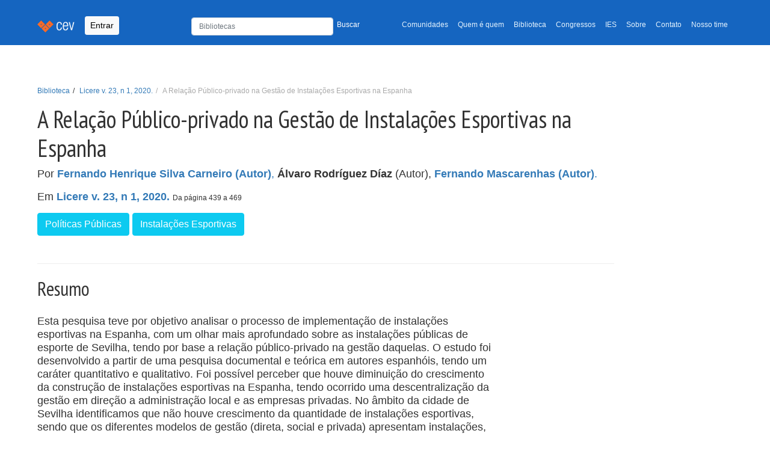

--- FILE ---
content_type: text/html; charset=utf-8
request_url: https://cev.org.br/biblioteca/a-relacao-publico-privado-na-gestao-de-instalacoes-esportivas-na-espanha/
body_size: 9305
content:
<!DOCTYPE html>


<html lang="pt-BR" xmlns:og="http://opengraphprotocol.org/schema/" xmlns:fb="http://www.facebook.com/2008/fbml"
    itemscope="" itemtype="https://schema.org/WebPage" amp-version="2108280007001"
    class="i-amphtml-singledoc i-amphtml-standalone">

<head>
    <title>  Centro Esportivo Virtual | CEV  | A Relação Público-privado na Gestão de Instalações Esportivas na Espanha </title>
    <meta charset="UTF-8">
    <meta name="description" content=" Centro Esportivo Virtual | CEV: Portal de publicações, pesquisas, artigos, estudos e gestão do conhecimento em educação física, esportes e lazer ">
    <meta name="viewport" content="width=device-width, initial-scale=1, shrink-to-fit=no">
    <meta name="author" content="Projeti.ME, José Arthur Oliveira Ávila">
    <link rel="canonical" href="https://cev.org.br/biblioteca/a-relacao-publico-privado-na-gestao-de-instalacoes-esportivas-na-espanha/">
    <script async src="https://www.googletagmanager.com/gtag/js?id=G-H01MD8QQPR"></script>
    <script>
        window.dataLayer = window.dataLayer || [];
        function gtag(){dataLayer.push(arguments);}
        gtag('js', new Date());
        gtag('config', 'G-H01MD8QQPR');
    </script>
    <link rel="icon" sizes="192x192" href="/static/images/cev-favicon-main.png">
    <link href="/static/css/bootstrap.min.css" rel="stylesheet">
    <link href="/static/css/style.css" rel="stylesheet">
    <link href="https://fonts.gstatic.com" rel="preconnect" as="font" crossorigin="anonymous">
    <link href="https://fonts.gstatic.com" rel="dns-prefetch" crossorigin="anonymous">
    <link href="https://fonts.googleapis.com/css?family=PT+Sans+Narrow:400,700" rel="preload" as="font" crossorigin="">
    <link href="https://fonts.googleapis.com/css?family=PT+Sans+Narrow:400,700" rel="stylesheet" type="text/css">
    <link rel="stylesheet" href="https://cdn.jsdelivr.net/npm/bootstrap-icons@1.7.2/font/bootstrap-icons.css">
    <link rel="stylesheet" href="https://cdnjs.cloudflare.com/ajax/libs/bootstrap-datepicker/1.9.0/css/bootstrap-datepicker.min.css" integrity="sha512-mSYUmp1HYZDFaVKK//63EcZq4iFWFjxSL+Z3T/aCt4IO9Cejm03q3NKKYN6pFQzY0SBOr8h+eCIAZHPXcpZaNw==" crossorigin="anonymous" referrerpolicy="no-referrer" />
    <link rel="stylesheet" href="https://cdnjs.cloudflare.com/ajax/libs/bootstrap-datepicker/1.9.0/css/bootstrap-datepicker.standalone.min.css" integrity="sha512-TQQ3J4WkE/rwojNFo6OJdyu6G8Xe9z8rMrlF9y7xpFbQfW5g8aSWcygCQ4vqRiJqFsDsE1T6MoAOMJkFXlrI9A==" crossorigin="anonymous" referrerpolicy="no-referrer" />
    <style>
        .logo-section {
            margin-bottom: 30px;
            display: inline-block;
        }

    </style>
    
    

    <script async="" src="https://cdn.ampproject.org/v0.js"></script>
    <script async="" custom-element="amp-fx-collection"
        src="https://cdn.ampproject.org/v0/amp-fx-collection-0.1.js"></script>
    <script async="" custom-element="amp-social-share"
        src="https://cdn.ampproject.org/v0/amp-social-share-0.1.js"></script>
    <script async="" custom-element="amp-ad" src="https://cdn.ampproject.org/v0/amp-ad-0.1.js"></script>
    <script async="" custom-element="amp-ad" src="https://cdn.ampproject.org/v0/amp-ad-0.1.js"></script>
</head>
<body>
    <header class="mb-auto">
        <nav class="navbar navbar-expand-lg navbar-light bg-light navbar-cev">
            <div class="container">
                <a class="navbar-brand" href="/">
                    <img src="/static/images/navbar.png" alt="Centro Esportivo Virtual - CEV">
                </a>
                
                <button type="button" data-toggle="modal" data-bs-toggle="modal" data-bs-target="#Login"
                    class="btn btn-light btn-sm navbar-btn">Entrar</button>
                

                <button class="navbar-toggler" type="button" data-bs-toggle="collapse"
                    data-bs-target="#navbarTogglerDemo02" aria-controls="navbarTogglerDemo02" aria-expanded="false"
                    aria-label="Toggle navigation">
                    <span class="navbar-toggler-icon"></span>
                </button>
                <div class="collapse navbar-collapse" id="navbarTogglerDemo02">
                    <ul class="navbar-nav ms-auto mb-2 mb-lg-0 small">
                        <li style="min-width: 330px" class="nav-search">
                            <form class="navbar-form" style="padding-top: 3px; width: 100%;" form="" role="form"
                                method="GET" action="/busca/">
                                <div class="row">
                                    <div class="col-8 p-0">
                                        <input type="text" name="q" maxlength="255" class="form-control"
                                            placeholder="Bibliotecas" value=""
                                            style="height: 30px; font-size: 12px">
                                    </div>
                                    <div class="col-4 p-0">
                                        <button type="submit"
                                            style="color:#fff; font-size: 12px; padding-top: 5px !important; background: none; border: none;">Buscar</button>
                                    </div>
                                </div>
                            </form>
                        </li>
                        <li class="nav-item">
                            <a class="nav-link" aria-current="page"
                                href="/comunidade/">Comunidades</a>
                        </li>
                        <li class="nav-item">
                            <a class="nav-link" href="/qq/">Quem é quem</a>
                        </li>
                        <li class="nav-item">
                            <a class="nav-link" href="/biblioteca/">Biblioteca</a>
                        </li>
                        <li class="nav-item">
                            <a class="nav-link" href="/eventos/">Congressos</a>
                        </li>
                        <li class="nav-item">
                            <a class="nav-link" href="/atlas/">IES</a>
                        </li>
                        <li class="nav-item">
                            <a class="nav-link" href="/sobre/">Sobre</a>
                        </li>
                        <li class="nav-item">
                            <a class="nav-link" href="/contato/">Contato</a>
                        </li>
                        <li class="nav-item">
                            <a class="nav-link" href="/nosso-time/">Nosso time</a>
                        </li>
                        
                    </ul>

                </div>
            </div>
        </nav>
        
    </header>
    
    
    
    
    <main id="desktop">
        
    
    <div class="container">
        <section id="header_vertical">
            <div class="row">
                <div class="col-xs-12 col-md-10">
                    <div class="page-header">
                        <div class="breadcrumb-top">
                            <ol class="breadcrumb small">
                                <li><a href="/biblioteca/">Biblioteca</a></li>
                                <li><a href="/biblioteca/licere-v23-n1-2020/">Licere v. 23, n 1, 2020.</a></li>
                                <li class="active">A Relação Público-privado na Gestão de Instalações Esportivas na Espanha</li>
                            </ol>
                        </div>
                        <h1 itemprop="headline">A Relação Público-privado na Gestão de Instalações Esportivas na Espanha</h1>
                        
<p class="autores">Por
    
        
            <a href="/qq/fernandohenriquesc/" rel="author" itemprop="author" class="">
                <strong>Fernando Henrique Silva Carneiro (Autor)</strong>,
            </a>
        
    
        
            <strong>Álvaro Rodríguez Díaz</strong> (Autor),
        
    
        
            <a href="/qq/fernando-mascarenhas/" rel="author" itemprop="author" class="">
                <strong>Fernando Mascarenhas (Autor)</strong>.
            </a>
        
    
</p>

                        <p>
                            Em <strong>
                                <a href="/biblioteca/licere-v23-n1-2020/">Licere v. 23, n 1, 2020.</a>
                            </strong>
                            <small>
                                
                                
                                    Da página 439 a 469 
                                
                            </small>
                        </p>
                        <div class="metadados">
    <p class="tags">
        
        <a href="/tags/politicas-publicas/" rel="tag" class="btn btn-info btn-xs" role="button" itemprop="keywords"><span
                class="glyphicon glyphicon glyphicon-tag"></span> Políticas Públicas</a>
        
        <a href="/tags/instalacoes-esportivas/" rel="tag" class="btn btn-info btn-xs" role="button" itemprop="keywords"><span
                class="glyphicon glyphicon glyphicon-tag"></span> Instalações Esportivas</a>
        
</div>
                    </div>
                </div>
            </div>
        </section>
    </div>
    <div class="container">
        <div class="row">
            <div class="col-sm-12 col-md-8">
                
                    <div class="clearfix">
                        <h2 class="float-start">Resumo</h2>
                    </div>
                    <p>
                        <p>Esta pesquisa teve por objetivo analisar o processo de implementa&ccedil;&atilde;o de instala&ccedil;&otilde;es esportivas na Espanha, com um olhar mais aprofundado sobre as instala&ccedil;&otilde;es p&uacute;blicas de esporte de Sevilha, tendo por base a rela&ccedil;&atilde;o p&uacute;blico-privado na gest&atilde;o daquelas. O estudo foi desenvolvido a partir de uma pesquisa documental e te&oacute;rica em autores espanh&oacute;is, tendo um car&aacute;ter quantitativo e qualitativo. Foi poss&iacute;vel perceber que houve diminui&ccedil;&atilde;o do crescimento da constru&ccedil;&atilde;o de instala&ccedil;&otilde;es esportivas na Espanha, tendo ocorrido uma descentraliza&ccedil;&atilde;o da gest&atilde;o em dire&ccedil;&atilde;o a administra&ccedil;&atilde;o local e as empresas privadas. No &acirc;mbito da cidade de Sevilha identificamos que n&atilde;o houve crescimento da quantidade de instala&ccedil;&otilde;es esportivas, sendo que os diferentes modelos de gest&atilde;o (direta, social e privada) apresentam instala&ccedil;&otilde;es, atividades e sociabilidades diferentes.</p>

<p>Refer&ecirc;ncias</p>

<p>ARBOLEDAS, Daniel; PUIG, N&uacute;ria. An&aacute;lisis comparativo de los servicios deportivos municipales de Andaluc&iacute;a y Catalu&ntilde;a. Rev. Int. Cienc. Deporte, Murcia, v. 29, n. 8, p. 223-244, 2012.</p>

<p>BRACHT, Valter. Sociologia cr&iacute;tica do esporte: uma introdu&ccedil;&atilde;o. 4. ed. Iju&iacute;: Ed. Uniju&iacute;, 2011. (Cole&ccedil;&atilde;o Educa&ccedil;&atilde;o F&iacute;sica).</p>

<p>BURILLO, Pablo et al. La distribuci&oacute;n territorial de la oferta de instalaciones deportivas en Espa&ntilde;a. Clasificaci&oacute;n de las Comunidades Aut&oacute;nomas en funci&oacute;n del ISID. Apunts: Educaci&oacute;n f&iacute;sica y deportes, v. 100, p. 56-65, 2010.</p>

<p>CASTILLO, Jes&uacute;s Mart&iacute;nez del. La gesti&oacute;n p&uacute;blica y privada de los espacios deportivos en las comunidades aut&oacute;nomas y los sistemas locales. Apunts: Educaci&oacute;n F&iacute;sica y Deportes, Barcelona, v. 63, p. 74-83, 2001.</p>

<p>COMISI&Oacute;N EUROPEA. Carta Europea del Deporte para Todos. Resoluci&oacute;n 76/41. Bruselas: Comisi&oacute;n Europea, 1976.</p>

<p>______. Carta Europea del Deporte. Resoluci&oacute;n 92/3. Bruselas: Comisi&oacute;n Europea, 1992.</p>

<p>______. Libro Blanco sobre el Deporte. COM (2007) 391. Bruselas: Comisi&oacute;n Europea, 2007.</p>

<p>CONSEJO SUPERIOR DE DEPORTES. Censo Nacional de Instalaciones Deportivas 2005. Dispon&iacute;vel:&nbsp;https://www.csd.gob.es/csd/estaticos/inst-dep/censo/publicaciones-censo-2005.pdf. Acesso em: 15 out. 2018.</p>

<p>CONSEJO SUPERIOR DE DEPORTES. De la planificaci&oacute;n a la gesti&oacute;n de las instalaciones deportivas. Um caminho hacia la sostenibilidad. Creaimpresion2000 S.L.U.: Madri, 2011. Dispon&iacute;vel em:&nbsp;https://www.csd.gob.es/csd/estaticos/inst-dep/de-la-planificacion-a-la-gestion-de-las-instalaciones-deportivas.pdf. Acesso em: 15 jan. 2019.</p>

<p>ESCAMILLA-FAJARDO, Paloma; ALGUACIL, Mario; GIM&Eacute;NEZ-ESPERT, Mar&iacute;a del Carmen. Tipos de organizaciones deportivas en Espa&ntilde;a. Kair&oacute;s: Revista de Ciencias Econ&oacute;micas, Jur&iacute;dicas y Administrativas, Riobamba, v. 1, n. 1, p. 32-39, 2018.</p>

<p>ESPANHA. Constitui&ccedil;&atilde;o Espanhola de 1978. Dispon&iacute;vel em:&nbsp;http://www.congreso.es/consti/constitucion/indice/. Acesso em: 08 dez. 2018.</p>

<p>______. Lei 13/80, 31 de mar&ccedil;o, Geral da Cultura F&iacute;sica e do Esporte. Dispon&iacute;vel em:&nbsp;https://boe.vlex.es/vid/ley-general-cultura-fisica-deporte-254874178. Acesso em: 12 out. 2018.</p>

<p>______. Lei 7/1985, 2 de abril, Reguladora das Bases do Regime Local. Dispon&iacute;vel em:&nbsp;https://www.boe.es/buscar/doc.php?id=BOE-A-1985-5392. Acesso em: 07 nov. 2018.</p>

<p>GALLARDO, Leonor; G&Oacute;MEZ, Antonio Jim&eacute;nez. La gesti&oacute;n de los servicios deportivos municipales. V&iacute;as para la excelencia. INDE Publicaciones: Barcelona, 2004.</p>

<p>GALISPORT. Quem somos. Dispon&iacute;vel em:&nbsp;http://www.galisport.com/porvenir/qui%C3%A9nes-somos. Acesso em: 08 dez. 2018.</p>

<p>GARC&Iacute;A, Daniel; PUIG, N&uacute;ria. An&aacute;lisis de los servicios deportivos municipales en poblaciones mayores de 30.000 habitantes de cinco provincias andaluzas. Revista de Estudios Regionales, M&aacute;laga, v. 107, p. 35-61, 2016.</p>

<p>GARC&Iacute;A-UNANUE, Jorge; FELIPE, Jos&eacute; Luis; GALLARDO, Leonor. Autofinanciaci&oacute;n en los organismos aut&oacute;nomos deportivos municipales en Espa&ntilde;a: c&aacute;lculo y evoluci&oacute;n. Revista Espa&ntilde;ola de Educaci&oacute;n F&iacute;sica y Deportes, Madri, v. 404, p. 15-26, 2014.</p>

<p>IMD. Centros deportivos. 2018. Dispon&iacute;vel em:&nbsp;http://imd.sevilla.org/centros-deportivos/mapa-interactivo. Acesso em: 29 jan. 2018.</p>

<p>IMD. Centros Deportivos Municipales de Sevilla. Sevicio de Planificaci&oacute;n, Estudios y An&aacute;lisis Deportivos. Sevilla, Espa&ntilde;a, 2011.</p>

<p>INSTITUTO DE DEPORTES DEL AYUNTAMIENTO DE SEVILLA. Guia Centros Deportivos de Sevilla. Sevilla, Espa&ntilde;a, 1999.</p>

<p>MART&Iacute;NEZ-TUR, Vicente; TORDERA, N&uacute;ria; RAMOS, Jos&eacute;. Tipolog&iacute;a de instalaciones deportivas en funci&oacute;n de su car&aacute;cter p&uacute;blico o privado: diferencias en la gesti&oacute;n y uso de las mismas. Apunts: Educaci&oacute;n f&iacute;sica y deportes, Barcelona, v. 43, p. 91-102, 1996.</p>

<p>MOLINA-GARC&Iacute;A, Javier; FERN&Aacute;NDEZ, Isabel Castillo. Pensamiento sobre la gesti&oacute;n deportiva p&uacute;blica: un estudio cualitativo con universitarios valencianos. Actividad F&iacute;sica y Deporte: Ciencia y Profesi&oacute;n, Val&ecirc;ncia, v. 10, p. 13-24, 2009.</p>

<p>MONTA&Ntilde;O, Carlos; DURIGUETTO, Maria L&uacute;cia. Estado, classe e movimento social. 3. ed. S&atilde;o Paulo: Cortez, 2011. (Biblioteca b&aacute;sica de Servi&ccedil;o Social; v. 5)</p>

<p>PALOMA, J. C. B. Analisis y diagnostico del sistema deportivo local: punto de partida para el dise&ntilde;o de pol&iacute;ticas deportivas municipales. Apunts: Educaci&oacute;n F&iacute;sica y Deportes, Barcelona, v. 36, p. 38-45, 1994.</p>

<p>PUIG, N&uacute;ria; MAZA, Gaspar. El deporte en los espacios p&uacute;blicos urbanos. Reflexiones introductorias. Apunts: Educaci&oacute;n F&iacute;sica y Deportes, Barcelona, v. 91, p. 3-9, 2008.</p>

<p>PUYANA, Mois&eacute;s Grimaldi; CANO, Patricia Ferrer. Dimensi&oacute;n y perfil de las organizaciones de gesti&oacute;n de instalaciones deportivas. Apunts: Educaci&oacute;n F&iacute;sica y Deportes, Barcelona, v. 126, p. 72-78, 2016.</p>

<p>QUESADA, Javier Luna. El control municipal de las concesiones administrativas: el caso de los servicios e instalaciones deportivas. Auditor&iacute;a p&uacute;blica, n. 62, p. 63-91, 2014. Dispon&iacute;vel em:&nbsp;http://dialnet.unirioja.es/servlet/articulo?codigo=4712840. Acesso em: 15 jan. 2019.</p>

<p>RIAL, Belia M&eacute;ndez. Evoluci&oacute;n de la gesti&oacute;n del deporte en el territorio espa&ntilde;ol: s&iacute;ntesis. Retos: Nuevas tendencias en Educaci&oacute;n F&iacute;sica, Deporte y Recreaci&oacute;n, v. 26, p. 134-137, 2014.</p>

<p>RODR&Iacute;GUEZ D&Iacute;AZ, &Aacute;lvaro Rodr&iacute;guez. El deporte en la construci&oacute;n del espacio social. Centro de Investigaciones sociol&oacute;gicas: Madri, Espanha, 2008. (Colecci&oacute;n Monograf&iacute;a, n. 261)</p>

<p>S&Aacute;NCHEZ, David Moscoso; GAVIRA, Jes&uacute;s Fern&aacute;ndez; RODR&Iacute;GUEZ-D&Iacute;AZ, &Aacute;lvaro. De la democratizaci&oacute;n del deporte a la hegemon&iacute;a de los mercados: el caso espa&ntilde;ol. Movimento, Porto Alegre, v. 20, n. esp., p. 109-124, 2014.</p>

<p>TUBINO, Manoel Jos&eacute; Gomes. Movimento Esporte Para Todos: da contesta&ccedil;&atilde;o do esporte de alto n&iacute;vel a atual promo&ccedil;&atilde;o da sa&uacute;de. Fiep Bulletin On-line, v. 78, p. 24-29, 2008.</p>
                    </p>
                
                
                
                
<style>
.disabled-arquivo-button {
    cursor: default;
    opacity: 0.5;
}
</style>


<p>
    
        <a class="btn btn-outline-secondary mt-3 me-5" style="color: #000;" href="https://periodicos.ufmg.br/index.php/licere/article/view/19787" target="_blank"
            rel="nofollow">
            <i class="bi bi-link-45deg"></i>
            Acessar
        </a>
    
    
</p>


            </div>
        </div>
    </div>
    

    </main>
    
    <div class="subfooter">
        <div class="container">
            <div class="row">
                <div class="col-xs-12 share-bar">
                    <amp-social-share
                        class="rounded i-amphtml-element i-amphtml-layout-fixed i-amphtml-layout-size-defined i-amphtml-built"
                        width="30" height="30" type="system" i-amphtml-layout="fixed" hidden=""
                        style="width: 30px; height: 30px;"></amp-social-share>
                    <amp-social-share
                        class="rounded i-amphtml-element i-amphtml-layout-fixed i-amphtml-layout-size-defined amp-social-share-whatsapp i-amphtml-built i-amphtml-layout"
                        width="30" height="30" type="whatsapp" i-amphtml-layout="fixed"
                        style="width: 30px; height: 30px;" role="button" tabindex="0" aria-label="Share by whatsapp">
                    </amp-social-share>
                    <amp-social-share
                        class="rounded i-amphtml-element i-amphtml-layout-fixed i-amphtml-layout-size-defined amp-social-share-facebook i-amphtml-built i-amphtml-layout"
                        width="30" height="30" type="facebook" data-param-app_id="" i-amphtml-layout="fixed"
                        style="width: 30px; height: 30px;" role="button" tabindex="0" aria-label="Share by facebook">
                    </amp-social-share>
                    <amp-social-share
                        class="rounded i-amphtml-element i-amphtml-layout-fixed i-amphtml-layout-size-defined amp-social-share-twitter i-amphtml-built i-amphtml-layout"
                        width="30" height="30" type="twitter" i-amphtml-layout="fixed"
                        style="width: 30px; height: 30px;" role="button" tabindex="0" aria-label="Share by twitter">
                    </amp-social-share>
                    <amp-social-share
                        class="rounded i-amphtml-element i-amphtml-layout-fixed i-amphtml-layout-size-defined amp-social-share-linkedin i-amphtml-built i-amphtml-layout"
                        width="30" height="30" type="linkedin" i-amphtml-layout="fixed"
                        style="width: 30px; height: 30px;" role="button" tabindex="0" aria-label="Share by linkedin">
                    </amp-social-share>
                    <a id="instagram-cev" href="https://www.instagram.com/cev_centroesportivovirtual/" target="_blank">
                        <img aria-label="Instagram Page" alt="Instagram do CEV" width="30" height="30" src="/static/images/instagram-logo.png" class="rounded i-amphtml-element i-amphtml-layout-fixed i-amphtml-layout-size-defined amp-social-share-instagram i-amphtml-built i-amphtml-layout">
                    
                    </a>

                </div>
            </div>
        </div>
    </div>
    
    <footer class="site-footer" role="contentinfo" itemscope="itemscope" itemtype="https://schema.org/WPFooter">
        <div class="container">
            <div class="row">
                <div class="col-xs-12">
                    <section class="footer-menu">
                        <div class="btn-group btn-group-sm">
                            <div class="btn-group btn-group-sm dropdown">
                                <button id="dropdown-veja-mais" type="button" class="btn btn-primary dropdown-toggle" data-bs-toggle="dropdown" aria-expanded="false">CEV
                                    <span class="caret"></span>
                                </button>
                                <ul aria-labelledby="dropdown-veja-mais" class="dropdown-menu">
                                    <li><a class="dropdown-item" title="Comunidades" href="/comunidades/">Comunidades</a></li>
                                    <li><a class="dropdown-item" title="Quem é Quem" href="/qq/">Quem é Quem</a></li>
                                    <li><a class="dropdown-item" title="Biblioteca" href="/biblioteca/">Biblioteca</a></li>
                                    <li><a class="dropdown-item" title="Eventos" href="/eventos/">Eventos</a></li>
                                    <li><a class="dropdown-item" title="Atlas" href="/atlas/">Atlas</a></li>
                                </ul>
                            </div>
                            
                        </div>
                        <div class="float-end logo-section">   
                            <p class="copyright small mt-2" style="flex: 1;" > Apoio: </p>
                            
<style>
    #apoio > a + a{
        margin-left: 10px;
    }
</style>
<aside role="complementary">
    <section id="apoio">
        <a href="http://www.confef.org.br/" target="apoio-cev" rel="sponsored">
            <amp-img alt="Conselho Federal de Educação Física - CONFEF" amp-fx="fade-in" data-duration="2000ms"
                src="/static/images/confef-v2-min.jpeg" width="150" height="150"
                class="i-amphtml-element i-amphtml-layout-fixed i-amphtml-layout-size-defined i-amphtml-built i-amphtml-layout"
                i-amphtml-layout="fixed"
                style="width: 150px; height: 100px; will-change: opacity; opacity: 1; transition-duration: 2000ms; transition-timing-function: cubic-bezier(0.8, 0, 0.6, 1);">
                <img decoding="async" alt="Conselho Federal de Educação Física - CONFEF" src="/static/images/confef-v2-min.jpeg" id="img-apoio-confef"
                    data-duration="2000ms" class="i-amphtml-fill-content i-amphtml-replaced-content">
            </amp-img>
        </a>

    </section>
</aside>
                        </div>
                    </section>

                    <section class="footer-copyright" style="display: flex; justify-content: space-between; align-items: center;">
                        <div class="copyright small mt-2" style="flex: 1;">
                            <p>© 1996-2026 <a href="/"><strong>CEV - Centro Esportivo
                                    Virtual</strong></a><br>O material veiculado neste site poderá ser livremente
                                distribuído para fins não comerciais, segundo os termos da licença da Creative Commons.
                            </p>
                            <p>Obrigado <a
                                    href="http://www.projeti.me/">Projeti.ME!!!</a>
                            </p>
                            <!-- http://www.google.com/fonts#UsePlace:use/Collection:PT+Sans+Narrow -->
                            <!-- http://www.google.com/design/spec/style/color.html#color-color-palette -->
                            <!-- light blue e Orange -->
                        </div>
                    </section>
                </div>
            </div>
        </div>
    </footer>

    <!-- Modal -->
    
        <div class="modal fade" id="Login" tabindex="-1" aria-labelledby="exampleModalLabel" aria-hidden="true">
    <div class="modal-dialog modal-sm">
        <div class="modal-content">
            <div class="modal-header">
                <h5 class="modal-title" id="exampleModalLabel">Entrada</h5>
                <button type="button" class="btn-close" data-bs-dismiss="modal" aria-label="Close"></button>
            </div>
            <div class="modal-body">
                <form action="/login/?next=/biblioteca/a-relacao-publico-privado-na-gestao-de-instalacoes-esportivas-na-espanha/" method="post" role="form">
                    <input type="hidden" name="csrfmiddlewaretoken" value="qPSowo0BW1jOsfi5O9yCQAO4A5yuV4j5tFKhWgRderD3ilwzx33Qd6qlkwDnQX4s">
                    <div class="form-group">
                        <input type="email" class="form-control" id="email" name="email" placeholder="E-mail"
                            maxlength="50" tabindex="1">
                    </div>
                    <div class="form-group mt-2">
                        <input type="password" class="form-control" id="senha" name="password" placeholder="Senha"
                            tabindex="2">
                        <p class="help-block small mt-1"><a href="/entrada/lembrete/">Esqueceu sua senha?</a></p>
                    </div>

                    <button type="submit" class="w-100 btn btn-lg btn-primary btn-block">Entrar</button>
                </form>
            </div>
            <div class="modal-footer">
                <a href="/cadastre-se/" class="btn btn-light" style="border: 1px solid #ccc">ou...
                    <strong>cadastre-se</strong></a>
            </div>
        </div>
    </div>
</div>
    
</body>
<script src="https://cdn.jsdelivr.net/npm/@popperjs/core@2.9.2/dist/umd/popper.min.js"
    integrity="sha384-IQsoLXl5PILFhosVNubq5LC7Qb9DXgDA9i+tQ8Zj3iwWAwPtgFTxbJ8NT4GN1R8p"
    crossorigin="anonymous"></script>
<script src="https://code.jquery.com/jquery-3.6.0.slim.js"></script>
<script src="/static/js/bootstrap.min.js"></script>
<script src="https://unpkg.com/sweetalert/dist/sweetalert.min.js"></script>
<script src="https://cdnjs.cloudflare.com/ajax/libs/bootstrap-datepicker/1.9.0/js/bootstrap-datepicker.min.js" integrity="sha512-T/tUfKSV1bihCnd+MxKD0Hm1uBBroVYBOYSk1knyvQ9VyZJpc/ALb4P0r6ubwVPSGB2GvjeoMAJJImBG12TiaQ==" crossorigin="anonymous" referrerpolicy="no-referrer"></script>
<script src="https://cdnjs.cloudflare.com/ajax/libs/bootstrap-datepicker/1.9.0/locales/bootstrap-datepicker.pt-BR.min.js" integrity="sha512-mVkLPLQVfOWLRlC2ZJuyX5+0XrTlbW2cyAwyqgPkLGxhoaHNSWesYMlcUjX8X+k45YB8q90s88O7sos86636NQ==" crossorigin="anonymous" referrerpolicy="no-referrer"></script>   

<script src="/static/js/base.js"></script>
<script src="/static/js/set-default-selects.js"></script>
<script src="/static/js/select-cidade.js"> </script>
<script src="/static/js/handle-pais.js"> </script>



<script>
    $(".datepicker").datepicker({
        language: "pt-BR"
    })
</script>

</html>
